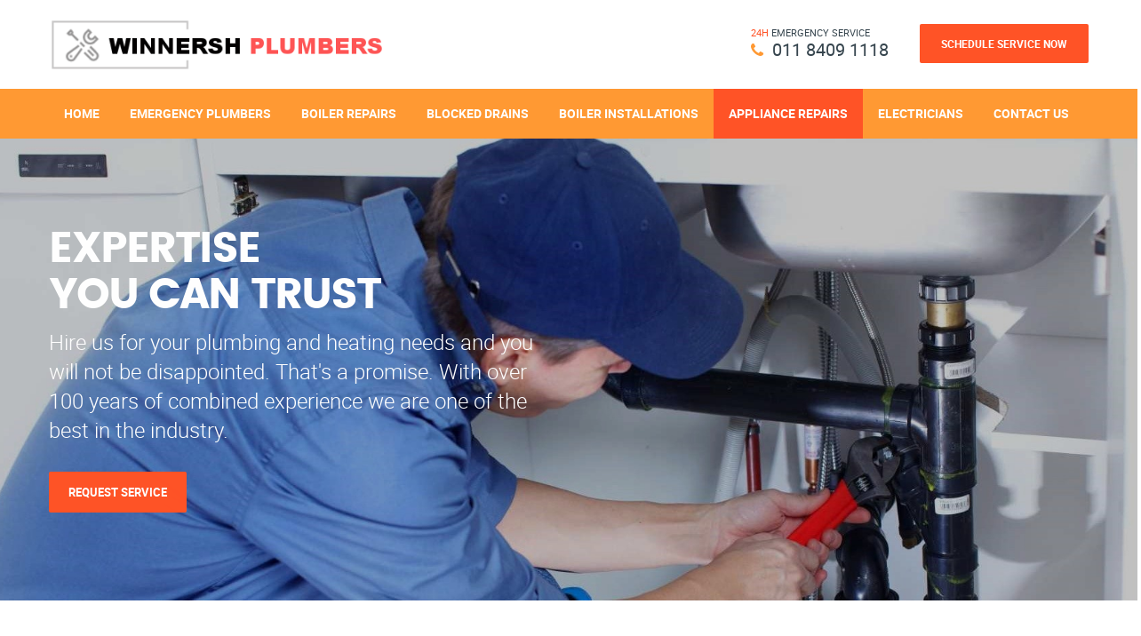

--- FILE ---
content_type: text/html
request_url: https://plumbers-winnersh.co.uk/appliance-repairs.html
body_size: 8437
content:
<!DOCTYPE html>
<html lang="en-GB"> 
<head>	
	<title>Washing Machine Repairs Winnersh RG41, Dishwasher Breakdown Repair Service Winnersh RG41, FREE ESTIMATES ON SELECTED WORK!</title>
	<meta name="keywords" content="Washing Machine Repairs Winnersh, Dishwasher Breakdown Repair Service Winnersh, Sindlesham, RG41, Washing Machine Repairs RG41"/>
	<meta charset="utf-8" />
	<meta name="author" content="Plumbers Winnersh, Sindlesham, RG41">
	<meta name="description" content="Problems with your Washing machine or Dishwasher? No problem for Winnersh Plumbers . We can repair and service all types of appliances for your peace of mind. Our engineers are highly trained and will get you back to normal in no time. In the Winnersh, Sindlesham, RG41 area our prices are competitive so call now.">
	<meta name="viewport" content="width=device-width, initial-scale=1.0" />
	<link rel="icon" href="image/favicon.png" type="image/png" sizes="16x16">
	<link rel="stylesheet" type="text/css" href="css/vendor.bundle.css">
	<link id="style-css" rel="stylesheet" type="text/css" href="css/style.css">
	<style>
.phonelink{
    position: fixed; /* Lock location always on the scree */
    bottom: 0; /* Set to the bottom */
    right: 0; /* Set to the right */
    margin: 30px; /* Add space around background */
}
.phoneicon{
    width: 80px; /* Set width of icon */
    height: 80px; /* Set height of icon */
}
@media screen and (max-width: 480px){
    .lgscreenphone{
        display: none;  /* On small screens make phone icon disappear */
    }
    .mbscreenphone{
        display: block; /* On small screens make phone icon appear */
    }
}
@media screen and (min-width: 481px){
    .mbscreenphone{
        display: none; /* On large screens make phone icon disappear */
    }
    .lgscreenphone{
        display: block; /* On large screens make phone icon appear */
    }
}
	</style>
	<script type='application/ld+json'>
{
  "@context": "https://schema.org",
  "@type": "Article",
  "mainEntityOfPage": {
    "@type": "WebPage",
    "@id": "https://plumbers-winnersh.co.uk/appliance-repairs.html"
  },
  "headline": "Washing Machine Repairs Winnersh RG41, Dishwasher Breakdown Repair Service Winnersh RG41, FREE ESTIMATES ON SELECTED WORK!",
  "image": [
    "https://plumbers-winnersh.co.uk/image/appliance-repairs.jpg"
   ],
  "datePublished": "03/06/2021 12:29:49",
  "dateModified": "03/06/2021 12:30:19",
  "author": {
    "@type": "Person",
    "name": "Plumbers Winnersh"
  },
   "publisher": {
    "@type": "Organization",
    "name": "Plumbers Winnersh",
    "logo": {
      "@type": "ImageObject",
      "url": "https://plumbers-winnersh.co.uk/images/logo.png"
    }
  },
  "description": "Need a new boiler installation? Or a boiler replacement? Well if you live in the Winnersh, Sindlesham, RG41 area, relax and call Winnersh Plumbers . We have a highly skilled plumbing team that can do both. We are plumbing professionals with a competitive pricing policy that will suit your pocket. So give us a call today and see for yourself."
}
</script>
<meta property="og:locale" content="en_GB"/>
<meta property="og:site_name" content="Plumbers Winnersh"/>
<meta property="og:title" content="Washing Machine Repairs Winnersh RG41, Dishwasher Breakdown Repair Service Winnersh RG41, FREE ESTIMATES ON SELECTED WORK!"/>
<meta property="og:url" content="https://plumbers-winnersh.co.uk/appliance-repairs.html"/>
<meta property="og:type" content="website"/>
<meta property="og:description" content="Problems with your Washing machine or Dishwasher? No problem for Winnersh Plumbers . We can repair and service all types of appliances for your peace of mind. Our engineers are highly trained and will get you back to normal in no time. In the Winnersh, Sindlesham, RG41 area our prices are competitive so call now."/>
<meta property="og:image" content="https://plumbers-winnersh.co.uk/image/appliance-repairs.jpg" />

<link rel="publisher" href="https://plumbers-winnersh.co.uk">

<!-- Twitter Cards -->
<meta name="twitter:title" content="Washing Machine Repairs Winnersh RG41, Dishwasher Breakdown Repair Service Winnersh RG41, FREE ESTIMATES ON SELECTED WORK!"/>
<meta name="twitter:url" content="https://plumbers-winnersh.co.uk/appliance-repairs.html">
<meta name="twitter:description" content="Problems with your Washing machine or Dishwasher? No problem for Winnersh Plumbers . We can repair and service all types of appliances for your peace of mind. Our engineers are highly trained and will get you back to normal in no time. In the Winnersh, Sindlesham, RG41 area our prices are competitive so call now.">
<meta name="twitter:card" content="summary_large_image"/>
<meta name="twitter:image:src" content="https://plumbers-winnersh.co.uk/image/appliance-repairs.jpg">

<link rel="canonical" href="https://plumbers-winnersh.co.uk/appliance-repairs.html" />
</head>
<body class="site-body style-v1">
	<!-- Header -->
	<header class="site-header header-s1 is-sticky">
		<!-- Navbar -->
		<div class="navbar navbar-primary">
			<div class="container">
				<!-- Logo -->
				<a class="navbar-brand" href="index.html">
					<img class="logo logo-dark" alt="Plumbers Winnersh logo" src="image/logo.png">
					
				</a>
				<!-- #end Logo -->
				<!-- HeaderTop -->
				<div class="header-top">
					<ul class="top-contact">
						<li class="t-phone t-phone1 t-phone-s2">
							<span><small><em class="color-secondary">24H</em> EMERGENCY SERVICE</small> <em class="fa fa-phone" aria-hidden="true"></em> 011 8409 1118</span>
						</li>						
						<li class="quote-btn"><a href="request-service.html" class="btn">Schedule Service Now</a></li>
					</ul>
				</div>
				<!-- #end HeaderTop -->
				<!-- NavBar Trigger -->
				<div class="navbar-header">
					<button type="button" class="navbar-toggle collapsed" data-toggle="collapse" data-target="#mainnav"
							aria-expanded="false">
						<span class="sr-only">Menu</span>
						<span class="icon-bar"></span>
						<span class="icon-bar"></span>
						<span class="icon-bar"></span>
					</button>
					<!-- Q-Button for Mobile -->
					<div class="quote-btn"><a class="btn" href="request-service.html"><span>Request Service</span></a></div>
				</div>
				<!-- #end Trigger -->
				<!-- MainNav -->
				<nav class="navbar-collapse collapse" id="mainnav">
					<ul class="nav navbar-nav">
						<li>
						<a href="index.html">Home</a>
						</li>
						<li>
						<a href="emergency-plumbers.html">Emergency Plumbers</a>
						</li>
						<li>
						<a href="boiler-repairs-service.html">Boiler Repairs</a>									
						</li>
						<li>
						<a href="blocked-drains.html">Blocked Drains</a>
						</li>
						<li>
						<a href="boiler-installations.html">Boiler Installations</a>
						</li>
						<li><a href="appliance-repairs.html">Appliance Repairs</a>
						</li>
						<li><a href="electricians.html">Electricians</a>						
						</li>
						<li><a href="contact-us.html">Contact Us</a>
						</li>					
					</ul>
				</nav>
				<!-- #end MainNav -->
			</div>
		</div>
		<!-- #end Navbar -->
		<!-- Banner/Slider -->
		<div id="slider" class="banner banner-slider carousel slide carousel-fade">
			<!-- Wrapper for Slides -->
			<div class="carousel-inner">
				<!-- // -->
				<div class="item active">
					<div class="fill" style="background-image:url('image/slider-a.jpg');">
						<div class="banner-content">
							<div class="container">
								<div class="row">
									<div class="banner-text style-modern al-left pos-left light">
										<div class="animated fadeIn">
											<h3 class="page-title">EXPERTISE<br>YOU CAN TRUST</h3>
											<p>Hire us for your plumbing and heating needs and you will not be disappointed. That's a promise. With over 100  years of combined experience we are one of the best in the industry.</p>
											<p class="more-cta"> <a href="request-service.html" class="btn btn-alt">Request Service</a></p>
										</div>
									</div>
								</div>
							</div>
						</div>
					</div>
				</div>
				<!-- // -->
				<div class="item">
					<div class="fill" style="background-image:url('image/slider-b.jpg');">
						<div class="banner-content">
							<div class="container">
								<div class="row">
									<div class="banner-text style-modern al-left pos-right light">
										<div class="animated fadeIn">
											<h3 class="page-title">24H EMERGENCY PLUMBERS</h3>
											<p>We’re on call 24/7 to react promptly to your plumbing and heating emergencies.</p>
											<p class="more-cta"> <a href="request-service.html" class="btn btn-alt">Request Service</a></p>
										</div>
									</div>
								</div>
							</div>
						</div>
					</div>
				</div>
				<!-- // -->
				<div class="item">
					<div class="fill" style="background-image:url('image/slider-c.jpg');">
						<div class="banner-content">
							<div class="container">
								<div class="row">
									<div class="banner-text style-modern al-left pos-right light">
										<div class="animated fadeIn">
											<h3 class="page-title">WE ARE AVAILABLE <br>365 DAYS A YEAR</h3>
											<p>Our professional plumbers are always available to cater to all your plumbing needs, 365 days a year.</p>
											<p class="more-cta"> <a href="request-service.html" class="btn btn-alt">Request Service</a></p>
										</div>
									</div>
								</div>
							</div>
						</div>
					</div>
				</div>
				<!-- // -->
				<div class="item">
					<div class="fill" style="background-image:url('image/slider-d.jpg');">
						<div class="banner-content">
							<div class="container">
								<div class="row">
									<div class="banner-text style-modern al-left pos-right light">
										<div class="animated fadeIn">
											<h3 class="page-title">DOMESTIC AND COMMERCIAL PLUMBING SERVICES</h3>
											<p>Does your business need a maintenance company you can rely on? Or maybe you need our friendly and professional domestic plumbers who can fix everything from a leaking sink and a broken tap to a complex central heating and hot water system.</p>
											<p class="more-cta"> <a href="request-service.html" class="btn btn-alt">Request Service</a></p>
										</div>
									</div>
								</div>
							</div>
						</div>
					</div>
				</div>
				<!-- // -->
			</div>
			<!-- Arrow Controls -->
			<a class="left carousel-control" href="#slider" role="button" data-slide="prev">
				<span class="glyphicon glyphicon-chevron-left" aria-hidden="true"></span>
				<span class="sr-only">Previous</span>
			</a>
			<a class="right carousel-control" href="#slider" role="button" data-slide="next">
				<span class="glyphicon glyphicon-chevron-right" aria-hidden="true"></span>
				<span class="sr-only">Next</span>
			</a>
		</div>
		<!-- #end Banner/Slider -->
	</header>
	<!-- End Header -->
		
	<!-- Content -->
	<div class="section secion-contents section-pad">
		<div class="container">
			<div class="content row">			
				<!-- Feature Row  -->
				<div class="row row-feature row-column">
					<div class="col-md-4 col-sm-4">
						<!-- feature box -->
						<div class="feature feature-s6 boxed">							
								<div class="fbox-photo">
									<img src="image/photo-a.jpg" alt="Residential Plumbing Winnersh">
								</div>
								<div class="fbox-content">
									<h3>Residential Plumbing</h3>
									<p>Our friendly and professional domestic plumbers can fix everything from a leaking sink and a broken tap to a complex central heating and hot water system. We can also supply and fit new sinks, baths, toilets and bidets, or install gas and electric boilers and hot water cylinders. Call us now for a same-day fix or installation!</p>									
								</div>
							</a>
						</div>
						<!-- End Feature box -->
					</div>
					<div class="col-md-4 col-sm-4">
						<!-- feature box -->
						<div class="feature feature-s6 boxed">						
								<div class="fbox-photo">
									<img src="image/photo-b.jpg" alt="Commercial Plumbing Winnersh">
								</div>
								<div class="fbox-content">
									<h3>Commercial Plumbing</h3>
									<p>Does your business need a maintenance company you can rely on? As our loyal commercial customers can tell you, whether its fixing a small leak from your hairdressers basin or the installation of your hotels new central heating system, we can guarantee a specialised, courteous and reasonably priced service.</p>								
								</div>
							</a>
						</div>
						<!-- End Feature box -->
					</div>
					<div class="col-md-4 col-sm-4">
						<!-- feature box -->
						<div class="feature feature-s6 boxed">							
								<div class="fbox-photo">
									<img src="image/photo-c.jpg" alt="Drain Cleaning Winnersh">
								</div>
								<div class="fbox-content">
									<h3>Drain Cleaning</h3>
									<p>A blockage in your sink, bath or toilet can cause flooding inside your property. We carry out work on domestic and commercial drains. We can help with any blockages in your drains. With years of local experience and knowledge from our engineers we can fix any problem fast.</p>									
								</div>
							</a>
						</div>
						<!-- End Featur box -->
					</div>
				</div>
				<!-- Feture Row  #end -->
				<div class="content-section">					
					<h1>Washing Machine & Dishwasher Repairs in Winnersh, Sindlesham, RG41</h1>
					<p align="justify">The plumbing experts at Winnersh Plumbers are happy to address any issues that you may be experiencing with your washing machine or dishwasher, big or small. Specializing in local repair in the Winnersh, Sindlesham, RG41 area, Winnersh Plumbers is the authority in servicing washing machines and dishwashers, two appliances that are prone to needing repair.</p>		
					<p align="justify">Winnersh Plumbers doesn’t just take care of large issues, but encourages customers to remember that smaller problems are also calls for repair, as a minor glitch can turn into a larger-scale repair job over time if not addressed. Winnersh Plumbers is available in the RG41 area to provide the best possible maintenance and emergency repair services. All repairs are affordably priced, done on-site and backed by a six-month quality guarantee, so you and your family can rest well knowing your appliance needs are well tended to.</p>	
					<p align="justify">Winnersh Plumbers employs only the most skilled and qualified appliance engineers, so you can feel certain that your appliance issues are being handled by an experienced professional. Focusing solely on the Winnersh, Sindlesham, RG41 area enables Winnersh Plumbers ‘s engineers to provide swift, reliable repairs that are unmatched by other companies in the region. With a large fleet of professionals, Winnersh Plumbers still maintains a local commitment to excellent service and customer satisfaction in all areas. Each engineer has extensive knowledge of the RG41 postcode and surrounding areas that enables them to provide the highest level of service that is tailored to the area. They are also equipped to work on most brands and models of washing machines and dishwashers.</p>
					<p><img src="image/appliance-repairs.jpg" alt="Appliance Repairs Winnersh" class="alignright col-md-6"></p>					
					<p align="justify">Don’t waste time with fixed price repairs when your washing machine is giving you trouble, as those companies will often take advantage of issues that are easily repaired to generate profit. For minor blockages and other problems that are easily corrected, Winnersh Plumbers will offer you a fair price. The average cost of a repair job is only 85.00 +VAT, and that’s including parts. For young washing machines, serious mechanical issues should not arise, so more often that not, the problem can be corrected with a simple solution from a qualified local plumbing expert.</p>	
					<p align="justify">Dishwashers are less likely to have problems than washing machines, due in part to the fact that they do not shake and tremor as intensely as washing machines when operating. This gives them a longer lifespan, but they may still need to be serviced every so often to maintain proper functioning. Winnersh Plumbers is committed to offering the best prices and highest standards of quality in the RG41 area. Trust all of your <a href="appliance-repairs.html">dishwasher repair</a> needs to Winnersh Plumbers and experience the difference that reliable, local service can make on your appliances.</p>	
					<p align="justify">Ring Winnersh Plumbers today for the most affordable and reliable local washing machine and dishwasher repair in the RG41 area!</p>
					<h2>Winnersh Plumbers Are Your Neighborhood Winnersh, Sindlesham, RG41 Region Cleaning Machine + Dishwasher Fix Service</h2>
					<p align="justify">While it might tend to rainfall often in London, creating dirt here and now there, that hardly ever halts us from getting out and enjoying the summer months period activities that are pro-lifers in the London area of Winnersh, Sindlesham, RG41. Whether its manoeuvring out to an artwork or music celebration, children spending period playing at the recreation area, savoring a raucous soccer match or video game of label, or also simply having buddies over for a weekend cookout, possibilities are your cleaning machine and dishwasher are heading progressively throughout.</p>	
					<p align="justify">Winnersh Plumbers has learned that when your devices are getting used in complete drive its important to ascertain whether or not they are operating properly. A frequently planned maintenance check can assure you that there are no problems with your cleaning machine or dishwasher that may result in a want for a bigger fix work or also replacing. In the event that a fix requirements to end up being performed to maintain the device in great functioning purchase, you will receive our six-month warranty of provider to present that you can depend on a correct work getting performed the initial period around.</p>
					<p><img src="image/appliance-repairs_2.jpg" alt="Appliance Repairs Winnersh, Sindlesham, RG41" class="alignleft col-md-6"></p>					
					<p align="justify">Unlike various other, dishonest companies who are looking to make as very much profit as feasible, <a href="https://plumbers-winnersh.co.uk/">Winnersh Plumbers</a> wants you to know that we care about your satisfaction and dont want to see you spend any even more than is required it maintain your appliances or any various other domestic plumbing related matter. This is normally why we charge structured on the fix that is normally required rather than charging a level price that may considerably go beyond the expense of the fix that requirements to end up being performed. While various other businesses may charge a level price that means a great deal of revenue for a little work like delivering a block, Winnersh Plumbers prefers to charge what is normally reputable.</p>	
					<p align="justify">We deal with function in simply about every produce and super model tiffany Livingston of cleaning devices and dish washers. Our qualified plumbers can arrive out at your comfort and appear them over to ensure everything is normally functioning at best condition. While cleaning devices should possess a regular maintenance check about every six a few months, dish washers, which are studier, can move also additional in-between check ups. Nevertheless, if you perform find any loss from either device or experience they are not really working up to par, you can generally band our consumer treatment series 24/7 to speak with a completely educated personnel member who can determine if you want help instantly or at your following, first comfort.</p>	
					<p align="justify">By choosing to have Winnersh Plumbers act as your go-to professional, you will be getting the best personal treatment from a locally owned firm that is in shape to produce fixes, restorations, and installation like any of the bigger, more universal businesses positioned in Town, with the added advantage of personal attention and sincere concern towards keeping you cash.</p>								
					<br>
					<h2>We Provide The Following Services:</h2>
					<p align="justify">-Fall heating systems, -Radiators, <a href="boiler-installations.html">–Boiler installation</a>, -Boiler replacement, <a href="boiler-repairs-service.html">–Boiler servicing</a>, -Thermostats, -Gas valves, Circuit boards, <a href="blocked-drains.html">–Drainage & waste pipe</a>, -Blocked manholes, -Leaking dishwashers, -Gas engineers, -Heating engineers, -Corgi plumbers, -Emergency boiler repairs, -Gutter cleaning, -Gas safety certificates, <a href="appliance-repairs.html">–Appliance repairs</a>, -Landlord certificates, -Gas safety checks, <a href="boiler-repairs-service.html">–Boiler repairs</a>, -Leaks, Burst pipes, -Outside taps, Taps, -Tap washers, -Cold water tanks, <a href="appliance-repairs.html">–Washing-machine repairs</a>, <a href="appliance-repairs.html">–Dishwasher repairs</a>, -Bathroom refurbishments, -Kitchen installations, -General Plumber Repairs, -Disabled bathrooms, -Disabled WC, <a href="blocked-drains.html">–Blocked drains</a>, -Blocked toilets, -Blocked sinks, -Macerators, Sani flo, Saniflo, -WCs, Sinks etc, -Immersions, -Immersion Heaters, -Cylinders, Sinks & Sani- Vite, -Shower repairs, -Electric showers, -Power Showers, WCs, -WC Cisterns, -Syphon, Sani-flo, Pumps, -Boiler installations, -Boiler repairs, -Emergency plumbing, -Gas cooker repairs, -Power flushing, -Central heating installations, -Underfloor heating repairs, -Leaking radiator valves, <a href="emergency-plumbers.html">–Emergency Plumbers</a>, -Leaking toilets, <a href="boiler-repairs-service.html">–Boiler service & maintenance</a>, -Boiler breakdowns, -Local Plumbers, <a href="electricians.html">–Electricians Winnersh</a>, -Leaking boilers, -Leaking washing machines, <a href="blocked-toilet.html">–Blocked toilet</a>, <a href="broken-pipe.html">–Broken pipe</a>, <a href="burst-pipe.html">–Burst pipe</a>, <a href="clogged-toilet.html">–Clogged toilet</a>, <a href="clogged-toilet-repair.html">–Clogged toilet repair</a>, <a href="kitchen-plumbing.html">–Kitchen plumbing</a>, <a href="kitchen-sink-plumbing.html"href="kitchen-sink-plumbing.html">–Kitchen sink plumbing</a>, <a href="leak-detection.html">–Leak detection</a>, <a href="leaking-toilet.html">–Leaking toilet</a>, <a href="plumbers-near-me.html">–Plumbers near me</a>, <a href="plumbing-heating.html">–Plumbing & heating</a>, <a href="sewer-line-replacement.html">–Sewer line replacement</a>, <a href="shower-installation.html">–Shower installation</a>, <a href="shower-repair.html">–Shower repair</a>, <a href="sink-leaking.html">–Sink leaking</a>, <a href="sink-repair.html">–Sink repair</a>, <a href="slab-leak-repair.html">–Slab leak repair</a>, <a href="water-heater-repair.html">–Water heater repair</a>, <a href="water-leak-repair.html">–Water leak repair</a>, <a href="https://www.screwfix.com/c/heating-plumbing/plumbing/cat831494" rel="nofollow">–Plumbing and heating</a></p>
					<br>
					<h2>We Cover:</h2>
					<p align="justify">Reading, Katesgrove, Shinfield, Caversham, Burghfield, Goring, Henley-On-Thames, Twyford, Bracknell, Newbury, Hungerford, Thatcham, Hermitage, Ashford Hill, Basingstoke, South Ham, Winklebury, Chineham, Overton, Tadley, Hook, Whitchurch, Tilehurst, Wokingham, Barkham, Winnersh, Crowthorne, Woodley, Earley, Newtown, Whitley, Sonning Common, Stratfield, Pangbourne, Shiplake, Rotherfield Peppard, Wargrave, Easthampstead, Bullbrook, Lambourn, Kintbury, Hampstead Norreys, Greenham, Kingsclere, Chieveley, Oakridge, Brighton Hill, Oakley, Sherbourne St John, North Waltham, Bramley, Baughurst, Sherfield On Loddon, Stratfield Turgis, Laverstoke, Litchfield, Odiham, Long Sutton, Calcot Row, Southcote, Finchampstead, Sindlesham, Winkfield, Binfield, Ravenswood, RG1, RG2, RG3, RG4, RG5, RG6, RG7, RG8, RG9, RG10, RG12, RG14, RG17, RG18, RG19, RG20, RG21, RG22, RG23, RG24, RG25, RG26, RG27, RG28, RG29, RG30, RG31, RG40, RG41, RG42, RG45</p>									
				</div>
			</div>	
		</div>
	</div>
	<!-- End Content -->

	<!-- Call Action -->
	<div class="call-action bg-primary">
		<div class="cta-block">
			<div class="container">
				<div class="content row">

					<div class="cta-sameline">
						<h3>Complete Residential and Commercial Plumbing &amp; Drain Services <br class="hidden-xs">in Winnersh, Sindlesham, RG41.</h3>
						<a class="btn btn-outline" href="request-service.html">Get A Quote</a>
					</div>

				</div>
			</div>
		</div>
	</div>
	<!-- End Section -->
	<!-- Footer Widget-->
	<div class="footer-widget section-pad-md">
		<div class="container">
			<div class="row">

				<div class="widget-row row">
					<div class="footer-col col-md-3 col-sm-6 res-m-bttm">
						<!-- Each Widget -->
						<div class="wgs wgs-footer wgs-menu">
							<h5 class="wgs-title">Our Plumbing Services</h5>
							<div class="wgs-content">
								<ul class="menu">									
									<li><a href="blocked-toilet.html">Blocked Toilet Winnersh</a></li>									
									<li><a href="broken-pipe.html">Broken Pipe Winnersh</a></li>
									<li><a href="burst-pipe.html">Burst Pipe Winnersh</a></li>
									<li><a href="clogged-toilet.html">Clogged Toilet Winnersh</a></li>
									<li><a href="clogged-toilet-repair.html">Clogged Toilet Repair Winnersh</a></li>
									<li><a href="kitchen-plumbing.html">Kitchen Plumbing Winnersh</a></li>
									<li><a href="kitchen-sink-plumbing.html">Kitchen Sink Plumbing Winnersh</a></li>
									<li><a href="leak-detection.html">Leak Detection Winnersh</a></li>
									<li><a href="leaking-toilet.html">Leaking Toilet Winnersh</a></li>
									<li><a href="plumbers-near-me.html">Plumbers Near Me Winnersh</a></li>
									<li><a href="plumbing-heating.html">Plumbing & Heating Winnersh</a></li>
									<li><a href="sewer-line-replacement.html">Sewer Line Replacement Winnersh</a></li>
									<li><a href="shower-installation.html">Shower Installation Winnersh</a></li>
									<li><a href="shower-repair.html">Shower Repair Winnersh</a></li>
									<li><a href="sink-leaking.html">Sink Leaking Winnersh</a></li>
									<li><a href="sink-repair.html">Sink Repair Winnersh</a></li>
									<li><a href="slab-leak-repair.html">Slab Leak Repair Winnersh</a></li>
									<li><a href="water-heater-repair.html">Water Heater Repair Winnersh</a></li>
									<li><a href="water-leak-repair.html">Water Leak Repair Winnersh</a></li>										
								</ul>
							</div>
						</div>
						<!-- End Widget -->
					</div>
					<div class="footer-col col-md-3 col-sm-6 res-m-bttm">
						<!-- Each Widget -->
						<div class="wgs wgs-footer wgs-menu">
							<h5 class="wgs-title">Quick Links</h5>
							<div class="wgs-content">
								<ul class="menu">
									<li><a href="index.html">Home</a></li>
									<li><a href="emergency-plumbers.html">Emergency Plumbers</a></li>
									<li><a href="boiler-repairs-service.html">Boiler Repairs</a></li>
									<li><a href="blocked-drains.html">Blocked Drains</a></li>
									<li><a href="boiler-installations.html">Boiler Installations</a></li>
									<li><a href="appliance-repairs.html">Appliance Repairs</a></li>
									<li><a href="electricians.html">Electricians</a></li>
									<li><a href="blog.html">Blog</a></li>
									<li><a href="contact-us.html">Contact Us</a></li>
								</ul>
							</div>
						</div>
						<!-- End Widget -->
					</div>
					<div class="footer-col col-md-3 col-sm-6 res-m-bttm">
						<!-- Each Widget -->
						<div class="wgs wgs-footer">
							<h5 class="wgs-title">Company Information</h5>
							<div class="wgs-content">
								<ul class="contact-info">
									<li><span>Phone:</span> 011 8409 1118</li>
									<li><span>Address:</span> Winnersh</li>
                                    <li>Servicing Winnersh, Sindlesham, RG41 &amp; surrounding areas.</li>
								</ul>
								<ul class="social social-v2">
									<li><a href="https://www.facebook.com/"><em class="fa fa-facebook" aria-hidden="true"></em></a></li>
									<li><a href="https://twitter.com/"><em class="fa fa-twitter" aria-hidden="true"></em></a></li>
									<li><a href="https://www.linkedin.com/"><em class="fa fa-linkedin" aria-hidden="true"></em></a></li>
									<li><a href="https://www.instagram.com/?hl=en"><em class="fa fa-instagram" aria-hidden="true"></em></a></li>
									<li><a href="https://uk.pinterest.com/"><em class="fa fa-pinterest" aria-hidden="true"></em></a></li>
								</ul>
							</div>
						</div>
						<!-- End Widget -->
					</div>
					<div class="footer-col col-md-3 col-sm-6">
						<!-- Each Widget -->
						<div class="wgs wgs-footer">
							<div class="wgs-content">
								<div class="footer-logo"><img src="image/logo.png" alt="Plumbing in Winnersh logo"></div>
								<div class="partner-ref">
									<div class="partner-logo half">
										<img src="image/partner-logo-a.png" alt="Elite Plumbers Service Winnersh, Sindlesham, RG41">
									</div>
									<div class="partner-logo half">
										<img src="image/partner-logo-b.png" alt="Top Rated Plumbers Winnersh">
									</div>
								</div>
							</div>
						</div>
						<!-- End Widget -->
					</div>

				</div><!-- Widget Row -->

			</div>
		</div>
	</div>
	<!-- End Footer Widget -->
	<!-- Copyright -->
	<div class="copyright">
		<div class="container">
			<div class="row">
				<div class="site-copy col-sm-7">
					<p>Copyright &copy; 2021 Winnersh Plumbers. All Rights Reserved.</p>
				</div>				
			</div>
		</div>
	</div>
	<!-- End Copyright -->
	
	<!-- JavaScript Bundle -->
	<script src="js/jquery.bundle.js"></script>
	<!-- Theme Script init() -->
	<script src="js/script.js"></script>
	<a class="mbscreenphone phonelink" href="tel:01184091118"><img class="phoneicon" src="image/phone-flat.png"></a>
	<!-- End script -->
</body>
</html>

--- FILE ---
content_type: application/javascript
request_url: https://plumbers-winnersh.co.uk/js/script.js
body_size: 2776
content:
;(function($){
	'use strict';
	var $win = $(window), $body_m = $('body');
	// Touch Class
	if (!("ontouchstart" in document.documentElement)) {
		$body_m.addClass("no-touch");
	}
	// Sticky
	var $is_sticky = $('.is-sticky');
	if ($is_sticky.length > 0 ) {
		var $navm = $('#mainnav').offset();
		$win.scroll(function(){
		var $scroll = $win.scrollTop();
		if ($win.width() > 991) {
			if($scroll > $navm.top+4 ){
				if(!$is_sticky.hasClass('has-fixed')) {$is_sticky.addClass('has-fixed');}
			} else {
				if($is_sticky.hasClass('has-fixed')) {$is_sticky.removeClass('has-fixed');}
			}
		} else {
			if($is_sticky.hasClass('has-fixed')) {$is_sticky.removeClass('has-fixed');}
		}
		});
	}
	// Slider
	var $slider = $('#slider');
	if ($slider.length > 0 ) {
		$slider.carousel({ interval:6000, pause: 'null' });
	}
	//Carousel
	var $has_carousel = $('.has-carousel');
	if ($has_carousel.length > 0 ) {
		$has_carousel.each(function(){
			var $self = $(this);
			var c_item = ($self.data('items')) ? $self.data('items') : 4;
			var c_item_t = (c_item >= 3) ? 3 : c_item;
			var c_item_m = (c_item_t >= 2) ? 2 : c_item_t;
			var c_delay =($self.data('delay')) ? $self.data('delay') : 4000;
			var c_auto =($self.data('auto')) ? true : false;
			var c_loop =($self.data('loop')) ? true : false;
			var c_dots = ($self.data('dots')) ? true : false;
			var c_navs = ($self.data('navs')) ? true : false;
			var c_mgn = ($self.data('margin')) ? $self.data('margin') : 30;
			$self.owlCarousel({
				navText: ["<i class='fa fa-chevron-left'></i>","<i class='fa fa-chevron-right'></i>"],
				items: c_item, loop: c_loop, nav: c_navs, dots: c_dots, margin: c_mgn, 
				autoplay: c_auto, autoplayTimeout: c_delay, autoplaySpeed: 700, 
				responsive:{ 0:{ items:1 }, 480:{ items: c_item_m }, 768:{ items: c_item_t }, 1170:{ items: c_item } }
			});
		});
	}
	// LogoCarousel
	var $logo_carousel = $('.logo-carousel');
	if ($logo_carousel.length > 0 ) {
		$logo_carousel.owlCarousel({
			items: 5, loop: true, margin: 30, responsive:{0:{ items:2 }, 379:{ items:3 }, 720:{ items:4 }, 1280:{ items:6 } }
		});
	}
	// Parallax
	var $parallax = $('.has-parallax');
	if ($parallax.length > 0 ) {
		$parallax.each(function() {
			$(this).parallaxie({ speed: 0.3, offset: 0 });
		});
	}
	// Active page menu when click
	var CurURL = window.location.href, urlSplit = CurURL.split("#");
	var $nav_link = $(".nav li a");
	if ($nav_link.length > 0) {
		$nav_link.each(function() {
			if (CurURL === (this.href) && (urlSplit[1]!=="")) {
				$(this).closest("li").addClass("active").parent().closest("li").addClass("active");
			}
		});
	}
	// Mobile Menu With Tap @iO
	var $nav = $('#mainnav'); var $navitem = $nav.find('li'), $navlink = $nav.find('a');
	function NavToggle($elem, $state) {
		var elm = $elem, sts = ($state===true||$state==="open"||$state===1) ? true : false;
		if (sts===true) {
			elm.slideDown(600);
		} else {
			elm.slideUp(500);
			elm.find('li.nav-opened').removeClass('nav-opened').children('ul').slideUp(300);
		}
	}
	function NavMobile() {
		if ($win.width() > 767) {
			$nav.removeClass("nav-mobile");
			$nav.find('.has-children').removeClass('nav-opened').children('ul').removeAttr('style');
		} else {
			$nav.addClass("nav-mobile");
		}
	}
	NavMobile(); 
	$win.on('resize', function () { NavMobile(); });
	$navitem.has('ul').addClass('has-children');
	if (!$body_m.hasClass('no-touch')) {
		$nav.find('.has-children').children('ul').hide();
	}
	$navitem.on({
		mouseenter: function() {
			$(this).addClass('rollover'); 
		},
		mouseleave: function() {
			$(this).removeClass('rollover'); 
		}
	});
	$navlink.on('click', function() {
		if ($nav.hasClass('nav-mobile') || !$body_m.hasClass('no-touch') ) {
			var $self = $(this), $selfP = $self.parent(), selfHref = $self.attr('href');

			if ($selfP.hasClass('has-children')) {
				if ($selfP.hasClass('nav-opened')){
					$selfP.removeClass('nav-opened');
					if (selfHref==="#") {
						NavToggle($selfP.children('ul'), 'close');
						return false;
					}
					return true;
				} else {
					$selfP.addClass('nav-opened');
					$selfP.siblings().removeClass('nav-opened');
					NavToggle($selfP.siblings().children('ul'), 'close');
					setTimeout(function() {
						NavToggle($selfP.children('ul'), 'open');
					}, 150);
					return false;
				}
			}

			if (selfHref==="#") { return false; }
		}
	});
		
	// Preloader
	var $preload = $('#preloader');
	if ($preload.length > 0) {
		$win.on('load', function() {
			$preload.children().fadeOut(300);
			$preload.delay(150).fadeOut(500);
			$body_m.delay(100).css({'overflow':'visible'});
		});
	}
	// ScrollDown to
	var $scrollBtn = $('.scroll-to');
	if($scrollBtn.length > 0){
		$scrollBtn.on('click', function(){
			$('html, body').animate({ scrollTop: $( $.attr(this, 'href') ).offset().top }, 500);
			return false;
		});
	}
	// ImageBG 
	var $imageBG = $('.imagebg');
	if ($imageBG.length > 0) {
	$imageBG.each(function(){
		var $this = $(this), 
			$that = $this.parent(),
			overlay = $this.data('overlay'),
			image = $this.children('img').attr('src');
		var olaytyp = (typeof overlay!=='undefined' && overlay!=='') ? overlay.split('-') : false;
		
		// If image found
		if (typeof image!=='undefined' && image !==''){
			if (!$that.hasClass('has-bg-image')) {
				$that.addClass('has-bg-image');
			}
			if ( olaytyp!=='' && (olaytyp[0]==='dark') ) {
				if (!$that.hasClass('light')) {
					$that.addClass('light');
				}
			}
			$this.css("background-image", 'url("'+ image +'")').addClass('bg-image-loaded');
		}
	});
	}
	// FORMS
	var quoteForm = $('#quote-request');
	if (quoteForm.length > 0) {
	  if( !$().validate || !$().ajaxSubmit ) {
		  console.log('quoteForm: jQuery Form or Form Validate not Defined.');
		  return true;
	  }
	  // Form Validation
	  if (quoteForm.length > 0) {
		  var selectRec = quoteForm.find('select.required'), 
		  qf_results = quoteForm.find('.form-results');
		  quoteForm.validate({
			invalidHandler: function () { qf_results.slideUp(400); },
			submitHandler: function(form) {
			  qf_results.slideUp(400);
			  $(form).ajaxSubmit({
				target: qf_results, dataType: 'json',
				success: function(data) {
				  var type = (data.result==='error') ? 'alert-danger' : 'alert-success';
				  qf_results.removeClass( 'alert-danger alert-success' ).addClass( 'alert ' + type ).html(data.message).slideDown(400);
				  if (data.result !== 'error') { $(form).clearForm(); }
				}
			  });
			}
		  });
		  selectRec.on('change', function() { $(this).valid(); });
	  }
	}

	// Filterizr
	var $filter = $('.filtered-menu');
	if ($filter.length > 0) {
		$filter.each(function(){
			var $this_li = $(this).find('li'), $that = $(this).next('.has-filtered');
			$this_li.on('click', function () {
				$this_li.removeClass('active');
				$(this).addClass('active');
			});
			if ($that.length > 0) {
				$win.on('load', function() {
					$that.find('ul').filterizr({ delay: 25 });
				});	
			}
		});
	}
	
	// Gallery Popup 
	var $gallery = $('.gallery-lightbox');
	if ($gallery.length > 0) {
		$gallery.magnificPopup({
			delegate: 'a',
			type:'image',
			gallery: { enabled: true },
			image: { 
				titleSrc: function (item) {
					var caption = '', title = item.el.find('img').attr('title'), subtitle = item.el.find('img').attr('alt');
					if (typeof title!=='undefined' && title !=='') { 
						caption = caption + title; 
					}
					if (typeof subtitle!=='undefined' && subtitle !=='') { 
						if (typeof title==='undefined' || title ==='') {
							caption = caption + subtitle; 
						} else {
							caption = caption + '<small>' + subtitle + '</small>'; 
						}
					}
					if (caption==="") { 
						caption = item.el.attr('title'); 
					}
					return caption;
				} 
			},
			zoom: { enabled: true }
		});
	}

	// Image Popup
	var $image = $('.image-lightbox');
	if ($image.length > 0) {
		$image.magnificPopup({
			gallery: { enabled: true },
			type:'image'
		});
	}
	// Google map initialize
	var $mapholder = $('.map-holder');
	if ($mapholder.length > 0) {
		var map = new GMaps({
		  div: '#gmap',
		  lat: -12.043333,
		  lng: -77.028333
		});
		$mapholder.on('click', function () { $(this).children().css("pointer-events", "auto"); });
		$mapholder.on('mouseleave', function() { $(this).children().css("pointer-events", "none"); });
	}
})(jQuery);